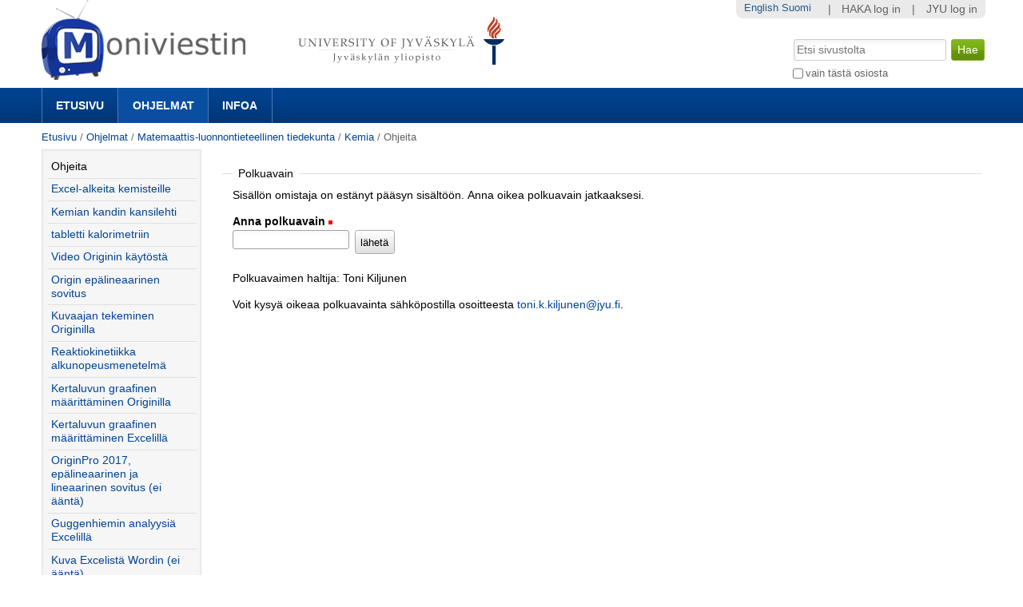

--- FILE ---
content_type: text/html;charset=utf-8
request_url: https://m3.jyu.fi/jyumv/ohjelmat/science/kemia/ohjeita/pathkey-requester?original_url=https%3A%2F%2Fm3.jyu.fi%2Fjyumv%2Fohjelmat%2Fscience%2Fkemia%2Fohjeita%2Fmediaview%3Fset_language%3Dfi%26cl%3Dfi
body_size: 24298
content:
<!DOCTYPE html PUBLIC "-//W3C//DTD XHTML 1.0 Transitional//EN" "http://www.w3.org/TR/xhtml1/DTD/xhtml1-transitional.dtd"><html xmlns="http://www.w3.org/1999/xhtml" lang="fi" xml:lang="fi">
<head>
    <meta http-equiv="Content-Type" content="text/html; charset=utf-8" />

    
        <base href="https://m3.jyu.fi/jyumv/ohjelmat/science/kemia/ohjeita/" /><!--[if lt IE 7]></base><![endif]-->
    

    
        <link rel="alternate" type="application/atom+xml" href="https://m3.jyu.fi/jyumv/ohjelmat/science/kemia/ohjeita/@@atom" title="Ohjeita - ATOM feed" />
<meta content="Kemian ohjevideoita" name="DC.description" /><meta content="Kemian ohjevideoita" name="description" /><meta content="text/plain" name="DC.format" /><meta content="Ohjelma" name="DC.type" /><meta content="2014/09/30 - " name="DC.date.valid_range" /><meta content="2023-11-09T14:17:56+02:00" name="DC.date.modified" /><meta content="2014-09-30T13:59:04+02:00" name="DC.date.created" />
<!-- this page has no js translations -->

  
    <link rel="stylesheet" type="text/css" media="screen" href="https://m3.jyu.fi/jyumv/portal_css/M3Theme/reset-cachekey-d43406984e10d71c750c064823656a58.css" />
    <style type="text/css" media="screen">@import url(https://m3.jyu.fi/jyumv/portal_css/M3Theme/resourceplone.formwidget.autocompletejquery.autocomplete-cachekey-088d00219348297e252918bc19c6559c.css);</style>
    <link rel="stylesheet" type="text/css" href="https://m3.jyu.fi/jyumv/portal_css/M3Theme/base-cachekey-e9deb91a304b33b4e8beddbd3f57eeac.css" />
    <link rel="stylesheet" type="text/css" href="https://m3.jyu.fi/jyumv/portal_css/M3Theme/resourcejyu.tinymceoembedcssno-iframe-borders-cachekey-99db0f6d3a74c0410cbe94f98bb50cbe.css" />
    <link rel="stylesheet" type="text/css" media="screen" href="https://m3.jyu.fi/jyumv/portal_css/M3Theme/++resource++jyu.autodelete/css/style.css" title="Styles for warning viewlets in jyu.autodelete" />
    <style type="text/css" media="screen">@import url(https://m3.jyu.fi/jyumv/portal_css/M3Theme/++resource++jyu.m3.personalmediapages/css/easyaddportlet.css);</style>
    <link rel="stylesheet" type="text/css" media="screen" href="https://m3.jyu.fi/jyumv/portal_css/M3Theme/resourceplone.app.jquerytools.dateinput-cachekey-446e94cc3d824dedee97631e8fe3ee04.css" />
    <style type="text/css" media="screen">@import url(https://m3.jyu.fi/jyumv/portal_css/M3Theme/resourcejyu.rsslisting.stylesrsslisting-cachekey-5da169d4f3a621055a32d1b31a3aa283.css);</style>
    <link rel="stylesheet" type="text/css" href="https://m3.jyu.fi/jyumv/portal_css/M3Theme/resourcejyu.pathkeycsspathkey-cachekey-205fbccb87eb59a575cbefc38bbbca48.css" />
    <link rel="stylesheet" type="text/css" href="https://m3.jyu.fi/jyumv/portal_css/M3Theme/themejyu.theme2011dzstyle-cachekey-29b77856e65cf90796c5095312411a51.css" />
    <link rel="stylesheet" type="text/css" href="https://m3.jyu.fi/jyumv/portal_css/M3Theme/++resource++collective.fontawesome/css/font-awesome.min.css" />

  
  
    <script type="text/javascript" src="https://m3.jyu.fi/jyumv/portal_javascripts/M3Theme/resourceplone.app.jquery-cachekey-b4a677594797a495ed3a6328224846b6.js"></script>
    <script type="text/javascript" src="https://m3.jyu.fi/jyumv/portal_javascripts/M3Theme/resourceplone.formwidget.autocompletejquery.autocomplete.min-cachekey-0a3fa2dd71783e8ed7ed5d348f1c8581.js"></script>
    <script type="text/javascript" src="https://m3.jyu.fi/jyumv/portal_javascripts/M3Theme/resourcejyu.m3.mediajs3rdpartyprettyprint-cachekey-880e4efe72a2c5462a612fc4b23ece9a.js"></script>
    <script type="text/javascript" src="https://m3.jyu.fi/jyumv/portal_javascripts/M3Theme/resourcejyu.m3.mediajs3rdpartyvideojs.ga-cachekey-2b88e07ba1e86c93d32d10ee2fd5c44c.js"></script>


<title>Ohjeita — Moniviestin</title>
        
    <link rel="canonical" href="https://m3.jyu.fi/jyumv/ohjelmat/science/kemia/ohjeita" />
    <script type="text/javascript">
    if (window.jQuery !== undefined) { jQuery(function($) {
      if ($.datepick !== undefined) {
        var lt = String.fromCharCode(60),
            gt = String.fromCharCode(62),
        options = {
          yearRange: 'c-25:c+5', firstDay: 1,
          showTrigger: lt + 'button type="button" class="datepick"' + gt +
                       lt + 'img src="https://m3.jyu.fi/jyumv/popup_calendar.png" alt="" /' + gt +
                       lt + '/button' + gt
        };
        $.datepick.setDefaults($.datepick.regional['fi']);
        $(".date-widget, .datetime-widget").parent().datepick_z3cform(options);
      }
    })};
    </script>


    
    <link rel="apple-touch-icon" href="https://m3.jyu.fi/jyumv/touch_icon.png" />


<script type="text/javascript">
        jQuery(function($){
            if (typeof($.datepicker) != "undefined"){
              $.datepicker.setDefaults(
                jQuery.extend($.datepicker.regional['fi'],
                {dateFormat: 'dd.mm.yy'}));
            }
        });
        </script>




    <link rel="search" href="https://m3.jyu.fi/jyumv/@@search" title="Etsi tältä sivustolta" />


<link rel="alternate" type="application/rss+xml" href="https://m3.jyu.fi/jyumv/feed?path=/jyumv/ohjelmat/science/kemia/ohjeita" title="Ohjeita - RSS Feed for latest items" />

        
        
        
        
        

        
        <meta name="generator" content="Plone - http://plone.org" />
    

  
  <meta name="viewport" content="initial-scale=1" />
  <link rel="shortcut icon" type="image/x-icon" href="/jyumv/++theme++jyu.theme2011dz/images/favicon.ico" />
  <script type="text/javascript" src="https://use.typekit.com/kqo4yzt.js"></script>
  <script type="text/javascript">try{Typekit.load();}catch(e){}</script>
<meta property="og:image" content="https://m3.jyu.fi/jyumv/++resource++jyu.m3.media/images/program.png" /></head>

<body dir="ltr" class="template-pathkey-requester portaltype-jyu-m3-media-content-program site-jyumv section-ohjelmat subsection-science subsection-science-kemia subsection-science-kemia-ohjeita icons-on userrole-anonymous"><div id="top"></div><div id="above-navbar">
  <div id="above-navbar-wrapper" class="page-width-magic">
    <div id="above-navbar-content" class="cell position-0 width-16">
      
    <p class="hiddenStructure">
  <a accesskey="2" href="https://m3.jyu.fi/jyumv/ohjelmat/science/kemia/ohjeita/pathkey-requester?original_url=https%3A%2F%2Fm3.jyu.fi%2Fjyumv%2Fohjelmat%2Fscience%2Fkemia%2Fohjeita%2Fmediaview%3Fset_language%3Dfi%26cl%3Dfi#content">Siirry sisältöön.</a> |

  <a accesskey="6" href="https://m3.jyu.fi/jyumv/ohjelmat/science/kemia/ohjeita/pathkey-requester?original_url=https%3A%2F%2Fm3.jyu.fi%2Fjyumv%2Fohjelmat%2Fscience%2Fkemia%2Fohjeita%2Fmediaview%3Fset_language%3Dfi%26cl%3Dfi#portal-globalnav">Siirry navigointiin</a>
</p>








<div id="portal-logos">

  <span>
    <a title="Moniviestin" accesskey="1" href="https://m3.jyu.fi/jyumv">
        <img alt="moniviestinlogo" src="https://m3.jyu.fi/jyumv/moniviestinlogo.png" />
    </a>
  </span>
</div>

    <p class="hiddenStructure">Navigation</p>

    



    </div>
  </div>
</div><div id="navbar">
  <div id="navbar-wrapper" class="page-width-magic">
    <div id="navbar-positioning" class="cell position-0 width-16">
      <a class="mobile-link mobile-link-sections">Sections</a>
      <a class="mobile-link mobile-link-search">Search</a>
      <ul id="navbar-content" class="hide-on-mobile mobile-transition"><li id="portaltab-index_html" class="plain"><a href="https://m3.jyu.fi/jyumv" title="">Etusivu</a></li><li id="portaltab-vanhat-ohjelmat-linkki" class="selected"><a href="https://m3.jyu.fi/jyumv/ohjelmat" title="Vanhat ohjelmat Moniviestimessä organisaatiorakenteen mukaan">Ohjelmat</a></li><li id="portaltab-info-linkki" class="plain"><a href="https://m3.jyu.fi/jyumv/ohjeet" title="Mikä Moniviestin? Infoa ja ohjeita.">Infoa</a></li></ul>
    </div>
  </div>
</div><div id="jyu-search-tools-wrapper" class="hide-on-mobile mobile-transition">
  <div id="portal-searchbox-wrapper" class="page-width-magic"> <div id="portal-searchbox">

    <form id="searchGadget_form" action="https://m3.jyu.fi/jyumv/@@search">

        <div class="LSBox">
        <label class="hiddenStructure" for="searchGadget">Hae</label>

        <input name="SearchableText" type="text" size="18" title="Etsi sivustolta" placeholder="Etsi sivustolta" accesskey="4" class="searchField" id="searchGadget" />

        <input class="searchButton" type="submit" value="Hae" />

        <div class="searchSection">
            <input id="searchbox_currentfolder_only" class="noborder" type="checkbox" name="path" value="/jyumv/ohjelmat/science/kemia/ohjeita" />
            <label for="searchbox_currentfolder_only" style="cursor: pointer">vain tästä osiosta</label>
        </div>

        <div class="LSResult" id="LSResult"><div class="LSShadow" id="LSShadow"></div></div>
        </div>
    </form>

    <div id="portal-advanced-search" class="hiddenStructure">
        <a href="https://m3.jyu.fi/jyumv/@@search" accesskey="5">Laajennettu haku...</a>
    </div>

</div></div>
</div><div id="below-navbar" class="page-width-magic">
  <div id="above-content" class="row">
    <div id="breadcrumbs" class="cell position-0 width-16">

    
    <span id="breadcrumbs-home">
        <a href="https://m3.jyu.fi/jyumv">Etusivu</a>
        <span class="breadcrumbSeparator">
            /
            
        </span>
    </span>
    <span id="breadcrumbs-1" dir="ltr">
        
            <a href="https://m3.jyu.fi/jyumv/ohjelmat">Ohjelmat</a>
            <span class="breadcrumbSeparator">
                /
                
            </span>
            
         
    </span>
    <span id="breadcrumbs-2" dir="ltr">
        
            <a href="https://m3.jyu.fi/jyumv/ohjelmat/science">Matemaattis-luonnontieteellinen tiedekunta</a>
            <span class="breadcrumbSeparator">
                /
                
            </span>
            
         
    </span>
    <span id="breadcrumbs-3" dir="ltr">
        
            <a href="https://m3.jyu.fi/jyumv/ohjelmat/science/kemia">Kemia</a>
            <span class="breadcrumbSeparator">
                /
                
            </span>
            
         
    </span>
    <span id="breadcrumbs-4" dir="ltr">
        
            
            
            <span id="breadcrumbs-current">Ohjeita</span>
         
    </span>

</div>
    
  </div>

  <div id="portal-columns" class="row">
    <div id="column-content" class="cell position-3 width-13">
      <div id="viewlet-above-content">


</div><dl class="portalMessage info" id="kssPortalMessage" style="display:none">
        <dt>Info</dt>
        <dd></dd>
    </dl><div id="content">

                            

                            <div>
  <div>
    <form action="https://m3.jyu.fi/jyumv/ohjelmat/science/kemia/ohjeita/pathkey-requester?original_url=https%3A%2F%2Fm3.jyu.fi%2Fjyumv%2Fohjelmat%2Fscience%2Fkemia%2Fohjeita%2Fmediaview%3Fset_language%3Dfi%26cl%3Dfi" method="post" enctype="multipart/form-data" id="zc.page.browser_form" class="kssattr-formname-pathkey-requester">

      <div id="viewspace">
        

        

        <p></p>

        
          
        

        

        <fieldset>

          <legend>Polkuavain</legend>

          

            <p>Sisällön omistaja on estänyt pääsyn sisältöön. Anna oikea polkuavain jatkaaksesi.</p>

            <div class="field kssattr-fieldname-form.pathkey " id="formfield-form-pathkey">

              <label for="form.pathkey">
                <span>Anna polkuavain</span>
              </label>

              <span class="fieldRequired" title="Pakollinen">(Pakollinen)</span>

              

              

              <div class="fieldErrorBox"></div>

              <div class="widget formlibInlineValidation pathkey-field"><input class="passwordType" id="form.pathkey" name="form.pathkey" size="20" type="password" value="" /></div>
              <!-- Stupid stupid fix for IE to send form with enter -->
              <input type="text" style="display: none;" />
              <div id="actionsView">
                <span class="actionButtons">
                  <input type="submit" id="form.actions.send" name="form.actions.send" value="lähetä" class="context pathkey-send" />
                </span>
              </div>
              
            </div>
          

          
            
              
                <p>Polkuavaimen haltija: Toni Kiljunen</p>
              

              
                <p>Voit kysyä oikeaa polkuavainta sähköpostilla osoitteesta <a href="mailto:toni.k.kiljunen@jyu.fi">toni.k.kiljunen@jyu.fi</a>.</p>
              
            

            
          

          

        </fieldset>
      </div>
    </form>

    
  </div>
</div>
                        </div>
    
</div>
    <div id="column-one" class="cell position-0 width-3">
            
                
<div class="portletWrapper" data-portlethash="706c6f6e652e6c656674636f6c756d6e0a636f6e746578740a2f6a79756d760a6e617669676174696f6e" id="portletwrapper-706c6f6e652e6c656674636f6c756d6e0a636f6e746578740a2f6a79756d760a6e617669676174696f6e">
<dl class="portlet portletNavigationTree">

    <dt class="portletHeader hiddenStructure">
        <span class="portletTopLeft"></span>
        <a href="https://m3.jyu.fi/jyumv/sitemap" class="tile">Navigointi</a>
        <span class="portletTopRight"></span>
    </dt>

    <dd class="portletItem lastItem">
        <ul class="navTree navTreeLevel0">
            <li class="navTreeItem navTreeTopNode navTreeCurrentNode section-ohjeita">
                <div>
                   <a href="https://m3.jyu.fi/jyumv/ohjelmat/science/kemia/ohjeita" class="contenttype-jyu-m3-media-content-program navTreeCurrentItem" title="Kemian ohjevideoita">
                   <img width="16" height="16" src="https://m3.jyu.fi/jyumv/++resource++jyu.m3.media/images/program.png" alt="Program" />
                   
                   Ohjeita
                   </a>
                </div>
            </li>
            



<li class="navTreeItem visualNoMarker section-excel-alkeita-kemisteille">

    


        <a href="https://m3.jyu.fi/jyumv/ohjelmat/science/kemia/ohjeita/excel-alkeita-kemisteille" class="state-published contenttype-jyu-m3-media-content-mediapage" title="Ohjevideo">
            <img width="16" height="16" src="https://m3.jyu.fi/jyumv/++resource++jyu.m3.media/images/video.png" alt="Mediasivu" />
            <span>Excel-alkeita kemisteille</span>
        </a>

        

    
</li>


<li class="navTreeItem visualNoMarker section-kemian-kandin-kansilehti">

    


        <a href="https://m3.jyu.fi/jyumv/ohjelmat/science/kemia/ohjeita/kemian-kandin-kansilehti" class="state-published contenttype-jyu-m3-media-content-mediapage" title="Ohjevideo kemian kansilehden lisäämiseksi Wordissa">
            <img width="16" height="16" src="https://m3.jyu.fi/jyumv/++resource++jyu.m3.media/images/video.png" alt="Mediasivu" />
            <span>Kemian kandin kansilehti</span>
        </a>

        

    
</li>


<li class="navTreeItem visualNoMarker section-tabletti-kalorimetriin">

    


        <a href="https://m3.jyu.fi/jyumv/ohjelmat/science/kemia/ohjeita/tabletti-kalorimetriin" class="state-published contenttype-jyu-m3-media-content-mediapage" title="tabletti kalorimetriin">
            <img width="16" height="16" src="https://m3.jyu.fi/jyumv/++resource++jyu.m3.media/images/video.png" alt="Mediasivu" />
            <span>tabletti kalorimetriin</span>
        </a>

        

    
</li>


<li class="navTreeItem visualNoMarker section-recording-21-09-2018-10-11">

    


        <a href="https://m3.jyu.fi/jyumv/ohjelmat/science/kemia/ohjeita/recording-21-09-2018-10.11" class="state-published contenttype-jyu-m3-media-content-mediapage" title="Kemian ohjevideo Origin-ohjelmasta">
            <img width="16" height="16" src="https://m3.jyu.fi/jyumv/++resource++jyu.m3.media/images/video.png" alt="Mediasivu" />
            <span>Video Originin käytöstä</span>
        </a>

        

    
</li>


<li class="navTreeItem visualNoMarker section-recording-01-10-2018-17-34">

    


        <a href="https://m3.jyu.fi/jyumv/ohjelmat/science/kemia/ohjeita/recording-01-10-2018-17.34" class="state-published contenttype-jyu-m3-media-content-mediapage" title="Origin epälineaarinen sovitus, lineaarinen sovitus, kuvaajien muokkaus">
            <img width="16" height="16" src="https://m3.jyu.fi/jyumv/++resource++jyu.m3.media/images/video.png" alt="Mediasivu" />
            <span>Origin epälineaarinen sovitus</span>
        </a>

        

    
</li>


<li class="navTreeItem visualNoMarker section-666336">

    


        <a href="https://m3.jyu.fi/jyumv/ohjelmat/science/kemia/ohjeita/666336" class="state-published contenttype-jyu-m3-media-content-mediapage" title="Origin-ohje">
            <img width="16" height="16" src="https://m3.jyu.fi/jyumv/++resource++jyu.m3.media/images/video.png" alt="Mediasivu" />
            <span>Kuvaajan tekeminen Originilla</span>
        </a>

        

    
</li>


<li class="navTreeItem visualNoMarker section-578889">

    


        <a href="https://m3.jyu.fi/jyumv/ohjelmat/science/kemia/ohjeita/578889" class="state-published contenttype-jyu-m3-media-content-mediapage" title="Recording 05.10.2015-13.31">
            <img width="16" height="16" src="https://m3.jyu.fi/jyumv/++resource++jyu.m3.media/images/video.png" alt="Mediasivu" />
            <span>Reaktiokinetiikka alkunopeusmenetelmä</span>
        </a>

        

    
</li>


<li class="navTreeItem visualNoMarker section-816079">

    


        <a href="https://m3.jyu.fi/jyumv/ohjelmat/science/kemia/ohjeita/816079" class="state-published contenttype-jyu-m3-media-content-mediapage" title="Kertaluku, Origin">
            <img width="16" height="16" src="https://m3.jyu.fi/jyumv/++resource++jyu.m3.media/images/video.png" alt="Mediasivu" />
            <span>Kertaluvun graafinen määrittäminen Originilla</span>
        </a>

        

    
</li>


<li class="navTreeItem visualNoMarker section-164443">

    


        <a href="https://m3.jyu.fi/jyumv/ohjelmat/science/kemia/ohjeita/164443" class="state-published contenttype-jyu-m3-media-content-mediapage" title="Excel ja kertaluvun määrittäminen">
            <img width="16" height="16" src="https://m3.jyu.fi/jyumv/++resource++jyu.m3.media/images/video.png" alt="Mediasivu" />
            <span>Kertaluvun graafinen määrittäminen Excelillä</span>
        </a>

        

    
</li>


<li class="navTreeItem visualNoMarker section-622422">

    


        <a href="https://m3.jyu.fi/jyumv/ohjelmat/science/kemia/ohjeita/622422" class="state-published contenttype-jyu-m3-media-content-mediapage" title="Recording 01.10.2018-14.57">
            <img width="16" height="16" src="https://m3.jyu.fi/jyumv/++resource++jyu.m3.media/images/video.png" alt="Mediasivu" />
            <span>OriginPro 2017, epälineaarinen ja lineaarinen sovitus (ei ääntä)</span>
        </a>

        

    
</li>


<li class="navTreeItem visualNoMarker section-888434">

    


        <a href="https://m3.jyu.fi/jyumv/ohjelmat/science/kemia/ohjeita/888434" class="state-published contenttype-jyu-m3-media-content-mediapage" title="Guggenhiemin analyysiä Excelillä">
            <img width="16" height="16" src="https://m3.jyu.fi/jyumv/++resource++jyu.m3.media/images/video.png" alt="Mediasivu" />
            <span>Guggenhiemin analyysiä Excelillä</span>
        </a>

        

    
</li>


<li class="navTreeItem visualNoMarker section-208431">

    


        <a href="https://m3.jyu.fi/jyumv/ohjelmat/science/kemia/ohjeita/208431" class="state-published contenttype-jyu-m3-media-content-mediapage" title="Recording 13.09.2019-11.25">
            <img width="16" height="16" src="https://m3.jyu.fi/jyumv/++resource++jyu.m3.media/images/video.png" alt="Mediasivu" />
            <span>Kuva Excelistä Wordin (ei ääntä)</span>
        </a>

        

    
</li>


<li class="navTreeItem visualNoMarker section-329037">

    


        <a href="https://m3.jyu.fi/jyumv/ohjelmat/science/kemia/ohjeita/329037" class="state-published contenttype-jyu-m3-media-content-mediapage" title="Recording 13.09.2019-11.44">
            <img width="16" height="16" src="https://m3.jyu.fi/jyumv/++resource++jyu.m3.media/images/video.png" alt="Mediasivu" />
            <span>Kuva-asetusten kopioiminen Excelissä</span>
        </a>

        

    
</li>


<li class="navTreeItem visualNoMarker section-189783">

    


        <a href="https://m3.jyu.fi/jyumv/ohjelmat/science/kemia/ohjeita/189783" class="state-published contenttype-jyu-m3-media-content-mediapage" title="Recording 13.09.2019-14.23">
            <img width="16" height="16" src="https://m3.jyu.fi/jyumv/++resource++jyu.m3.media/images/video.png" alt="Mediasivu" />
            <span>Kuvan siirto Originista Wordiin</span>
        </a>

        

    
</li>


<li class="navTreeItem visualNoMarker section-353208">

    


        <a href="https://m3.jyu.fi/jyumv/ohjelmat/science/kemia/ohjeita/353208" class="state-published contenttype-jyu-m3-media-content-mediapage" title="Recording 16.09.2019-17.45">
            <img width="16" height="16" src="https://m3.jyu.fi/jyumv/++resource++jyu.m3.media/images/video.png" alt="Mediasivu" />
            <span>Origin: oman funktion luominen epälineariseen sovitukseen</span>
        </a>

        

    
</li>


<li class="navTreeItem visualNoMarker section-recording-09-11-2023-14-17">

    


        <a href="https://m3.jyu.fi/jyumv/ohjelmat/science/kemia/ohjeita/recording-09-11-2023-14.17" class="state-published contenttype-jyu-m3-media-content-mediapage" title="Kahden y-akselin lisääminen excelin kuvaajaan">
            <img width="16" height="16" src="https://m3.jyu.fi/jyumv/++resource++jyu.m3.media/images/video.png" alt="Mediasivu" />
            <span>Kiehumispistediagrammi Excelillä</span>
        </a>

        

    
</li>




        </ul>
        <span class="portletBottomLeft"></span>
        <span class="portletBottomRight"></span>
    </dd>
</dl>

</div>




            
        </div>
    
  </div>

  <div id="jyu-site-tools-wrapper">
    <div id="jyu-site-tools" class="page-width-magic">
      <div id="quicknav-personaltools-wrapper"><ul class="actionMenu deactivated" id="portal-personaltools">
  <li id="anon-personalbar">
    
        <a href="" id="personaltools-copy_of_separator"> | </a>
    
    
        <a href="https://m3.jyu.fi/jyumv/shiblogin?came_from=https://m3.jyu.fi/jyumv/ohjelmat/science/kemia/ohjeita" id="personaltools-haka_login">HAKA log in</a>
    
    
        <a href="" id="personaltools-separator"> | </a>
    
    
        <a href="https://m3.jyu.fi/Shibboleth.sso/Login?target=https://m3.jyu.fi/jyumv/shiblogin?came_from=https://m3.jyu.fi/jyumv/ohjelmat/science/kemia/ohjeita&amp;entityID=https://login.jyu.fi/idp/shibboleth" id="personaltools-jyu_login">JYU log in</a>
    
  </li>
</ul><ul id="portal-languageselector">
    
    <li class="language-en">
        <a href="https://m3.jyu.fi/jyumv/ohjelmat/science/kemia/ohjeita/switchLanguage?set_language=en" title="English">English</a>
    </li>
    
    
    <li class="currentLanguage language-fi">
        <a href="https://m3.jyu.fi/jyumv/ohjelmat/science/kemia/ohjeita/switchLanguage?set_language=fi" title="Suomi">Suomi</a>
    </li>
    
</ul></div>
      <div id="language-selector-wrapper"></div>
    </div>
  </div>
  <div id="portal-footer-wrapper" class="row">
    <div id="portal-footer" class="cell position-0 width-16">
      <span class="facultycolor"></span>
      <div id="portal-footer-content"><p style="text-align: center; "><a class="external-link" href="https://www.jyu.fi" target="_self">Jyväskylän yliopisto</a> | <a class="external-link" href="https://www.jyu.fi/digipalvelut/" style="text-align: center; " target="_self">Digipalvelut</a> | <a title="Moniviestin-info" href="https://m3.jyu.fi/jyumv/ohjeet" class="internal-link" target="_self">Info</a> | <a href="https://m3.jyu.fi/jyumv/ohjeet/tukipyynto-moniviestin" class="internal-link" target="_self">Anna palautetta tai kysy apua</a></p></div>
    </div>
  </div><script type="text/javascript">
  var _paq = _paq || [];
  _paq.push(['trackPageView']);
  _paq.push(['enableLinkTracking']);
  (function() {
    var u="//piwik.app.jyu.fi/";
    _paq.push(['setTrackerUrl', u+'piwik.php']);
    _paq.push(['setSiteId', 1]);
    var d=document, g=d.createElement('script'), s=d.getElementsByTagName('script')[0];
    g.type='text/javascript'; g.async=true; g.defer=true; g.src=u+'piwik.js'; s.parentNode.insertBefore(g,s);
  })();
</script>

</div><!-- below-navbar --></body>
</html>